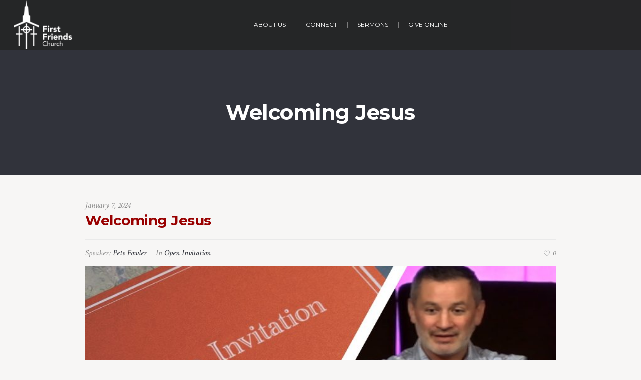

--- FILE ---
content_type: text/css
request_url: https://salemfirstfriends.org/wp-content/themes/my-religion/cmsmasters-donations/css/cmsmasters-donations-adaptive.css?ver=1.0.0
body_size: 5787
content:
/**
 * @package 	WordPress
 * @subpackage 	My Religion
 * @version		1.0.7
 * 
 * Responsive CMSMasters Donations CSS Rules
 * Created by CMSMasters
 * 
 */
/*-------------------------------------------------------------------------

	0.	LESS Variables + Functions
	1.	Large Monitor
	2.	Tablet Monitor
	3.	Small Tablet Monitor
	4.	Phone Monitor
	5.	Small Phone Monitor

-------------------------------------------------------------------------*/
/*-------------------------------------------------------------------------*/
/*	0.	LESS Variables & Functions	*/
/*-------------------------------------------------------------------------*/
/***************** Variables ******************/
/***************** Functions ******************/
@media only screen {
  /*-------------------------------------------------------------------------*/
  /*	1.	Large Monitor
	/*-------------------------------------------------------------------------*/
  /*-------------------------------------------------------------------------*/
  /*	2.	Tablet Monitor
	/*-------------------------------------------------------------------------*/
  /*-------------------------------------------------------------------------*/
  /*	Tablet Monitor 950
	/*-------------------------------------------------------------------------*/
  /*-------------------------------------------------------------------------*/
  /*	3.	Small Tablet Monitor
	/*-------------------------------------------------------------------------*/
  /*-------------------------------------------------------------------------*/
  /*	Tablet Monitor 600
	/*-------------------------------------------------------------------------*/
  /*-------------------------------------------------------------------------*/
  /*	4.	Phone Monitor
	/*-------------------------------------------------------------------------*/
  /*-------------------------------------------------------------------------*/
  /*	5.	Small Phone Monitor
	/*-------------------------------------------------------------------------*/
}
@media only screen and (min-width: 1440px) {
  .header_donation_but_wrap .header_donation_but .cmsmasters_button {
    padding-left: 30px;
    padding-right: 30px;
  }
}
@media only screen and (min-width: 1025px) {
  .donations {
    outline: none;
  }
}
@media only screen and (max-width: 1024px) {
  #page .donations.opened-article > .donation .cmsmasters_donation_info {
    text-align: center;
  }
  #page .donations.opened-article > .donation .cmsmasters_donation_info_img {
    width: 40%;
    padding: 0 0 30px;
  }
  #page .donations.opened-article > .donation .cmsmasters_donation_info_cont {
    display: block;
    width: 100%;
  }
  #page .header_top_donation_but {
    margin: 10px 0 0;
    padding: 5px 20px;
  }
}
@media only screen and (max-width: 950px) {
  .donations {
    outline: none;
  }
}
@media only screen and (max-width: 768px) {
  #page .header_donation_but_wrap {
    display: inline-block;
    height: 40px;
    vertical-align: top;
    float: none;
    margin: 0 8px 20px;
    padding: 0;
    clear: both;
  }
  #page .header_donation_but_wrap .header_donation_but_wrap_inner {
    display: block;
    width: 100%;
  }
  #page .header_donation_but_wrap .header_donation_but_wrap_inner .header_donation_but {
    height: 100%;
    display: block;
    text-align: center;
  }
  #page .header_donation_but_wrap .header_donation_but_wrap_inner .header_donation_but:after {
    content: '';
    display: inline-block;
    vertical-align: middle;
    height: 100%;
  }
  #page .header_donation_but_wrap .header_donation_but_wrap_inner .header_donation_but .cmsmasters_button {
    display: inline-block;
    vertical-align: middle;
  }
  #page .donations.opened-article > .donation .cmsmasters_donation_info_img {
    width: 60%;
  }
  #page .cmsmasters_featured_campaign .campaign {
    text-align: center;
  }
  #page .cmsmasters_featured_campaign .campaign > div {
    margin: 0;
  }
  #page .cmsmasters_featured_campaign .campaign .cmsmasters_campaign_wrap_img {
    display: inline-block;
    float: none;
    width: 50%;
    vertical-align: middle;
    margin-bottom: 25px;
  }
  #page .cmsmasters_featured_campaign .campaign .cmsmasters_campaign_donated_percent {
    display: inline-block;
    float: none;
    width: 50%;
    vertical-align: middle;
    padding: 30px 0;
  }
  #page .cmsmasters_featured_campaign .campaign .cmsmasters_campaign_donated_percent .cmsmasters_stats.stats_mode_circles .cmsmasters_stat_wrap {
    text-align: center;
  }
  #page .cmsmasters_featured_campaign .campaign .cmsmasters_campaign_donate_button_inner,
  #page .cmsmasters_featured_campaign .campaign .cmsmasters_campaign_content,
  #page .cmsmasters_featured_campaign .campaign .cmsmasters_campaign_wrap_heading {
    text-align: center;
  }
  #page .cmsmasters_featured_campaign .campaign .cmsmasters_campaign_cont {
    float: none;
    width: 100%;
    padding: 0;
    clear: both;
  }
}
@media only screen and (max-width: 600px) {
  .donations {
    outline: none;
  }
}
@media only screen and (max-width: 540px) {
  #page .opened-article > .campaign .campaign_meta_wrap {
    display: block;
  }
  #page .opened-article > .campaign .campaign_meta_wrap > div {
    display: block;
    width: 100%;
    border-top-width: 0;
    border-top-style: solid;
  }
  #page .opened-article > .campaign .campaign_meta_wrap > div:first-child {
    border-top-width: 1px;
    border-top-style: solid;
  }
  #page .donations.opened-article > .donation .cmsmasters_donation_info {
    padding: 30px;
  }
  #page .cmsmasters_featured_campaign .campaign {
    text-align: center;
  }
  #page .cmsmasters_featured_campaign .campaign .cmsmasters_campaign_donated_percent {
    display: block;
    width: 100%;
    padding-bottom: 5px;
  }
}
@media only screen and (max-width: 320px) {
  .donations {
    outline: none;
  }
}
